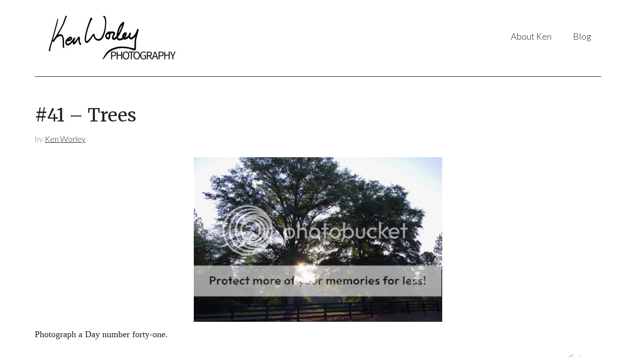

--- FILE ---
content_type: text/html; charset=UTF-8
request_url: https://kenworley.com/41-trees/
body_size: 3890
content:
<!DOCTYPE html>
<html lang="en-US">
<head >
<meta charset="UTF-8" />
<meta name="viewport" content="width=device-width, initial-scale=1" />
<title>#41 &#8211; Trees &#8211; Ken Worley Photography</title>
<link rel='dns-prefetch' href='//fonts.googleapis.com' />
<link rel='dns-prefetch' href='//s.w.org' />
<link rel="alternate" type="application/rss+xml" title="Ken Worley Photography &raquo; Feed" href="https://kenworley.com/feed/" />
<link rel="alternate" type="application/rss+xml" title="Ken Worley Photography &raquo; Comments Feed" href="https://kenworley.com/comments/feed/" />
<link rel="alternate" type="application/rss+xml" title="Ken Worley Photography &raquo; #41 &#8211; Trees Comments Feed" href="https://kenworley.com/41-trees/feed/" />
<link rel="canonical" href="https://kenworley.com/41-trees/" />
		<script type="text/javascript">
			window._wpemojiSettings = {"baseUrl":"https:\/\/s.w.org\/images\/core\/emoji\/13.0.1\/72x72\/","ext":".png","svgUrl":"https:\/\/s.w.org\/images\/core\/emoji\/13.0.1\/svg\/","svgExt":".svg","source":{"concatemoji":"https:\/\/kenworley.com\/wp-includes\/js\/wp-emoji-release.min.js?ver=5.6.16"}};
			!function(e,a,t){var n,r,o,i=a.createElement("canvas"),p=i.getContext&&i.getContext("2d");function s(e,t){var a=String.fromCharCode;p.clearRect(0,0,i.width,i.height),p.fillText(a.apply(this,e),0,0);e=i.toDataURL();return p.clearRect(0,0,i.width,i.height),p.fillText(a.apply(this,t),0,0),e===i.toDataURL()}function c(e){var t=a.createElement("script");t.src=e,t.defer=t.type="text/javascript",a.getElementsByTagName("head")[0].appendChild(t)}for(o=Array("flag","emoji"),t.supports={everything:!0,everythingExceptFlag:!0},r=0;r<o.length;r++)t.supports[o[r]]=function(e){if(!p||!p.fillText)return!1;switch(p.textBaseline="top",p.font="600 32px Arial",e){case"flag":return s([127987,65039,8205,9895,65039],[127987,65039,8203,9895,65039])?!1:!s([55356,56826,55356,56819],[55356,56826,8203,55356,56819])&&!s([55356,57332,56128,56423,56128,56418,56128,56421,56128,56430,56128,56423,56128,56447],[55356,57332,8203,56128,56423,8203,56128,56418,8203,56128,56421,8203,56128,56430,8203,56128,56423,8203,56128,56447]);case"emoji":return!s([55357,56424,8205,55356,57212],[55357,56424,8203,55356,57212])}return!1}(o[r]),t.supports.everything=t.supports.everything&&t.supports[o[r]],"flag"!==o[r]&&(t.supports.everythingExceptFlag=t.supports.everythingExceptFlag&&t.supports[o[r]]);t.supports.everythingExceptFlag=t.supports.everythingExceptFlag&&!t.supports.flag,t.DOMReady=!1,t.readyCallback=function(){t.DOMReady=!0},t.supports.everything||(n=function(){t.readyCallback()},a.addEventListener?(a.addEventListener("DOMContentLoaded",n,!1),e.addEventListener("load",n,!1)):(e.attachEvent("onload",n),a.attachEvent("onreadystatechange",function(){"complete"===a.readyState&&t.readyCallback()})),(n=t.source||{}).concatemoji?c(n.concatemoji):n.wpemoji&&n.twemoji&&(c(n.twemoji),c(n.wpemoji)))}(window,document,window._wpemojiSettings);
		</script>
		<style type="text/css">
img.wp-smiley,
img.emoji {
	display: inline !important;
	border: none !important;
	box-shadow: none !important;
	height: 1em !important;
	width: 1em !important;
	margin: 0 .07em !important;
	vertical-align: -0.1em !important;
	background: none !important;
	padding: 0 !important;
}
</style>
	<link rel='stylesheet' id='modern-portfolio-pro-theme-css'  href='https://kenworley.com/wp-content/themes/modern-portfolio-pro/style.css?ver=2.0.0' type='text/css' media='all' />
<link rel='stylesheet' id='wp-block-library-css'  href='https://kenworley.com/wp-includes/css/dist/block-library/style.min.css?ver=5.6.16' type='text/css' media='all' />
<link rel='stylesheet' id='google-fonts-css'  href='//fonts.googleapis.com/css?family=Lato%3A300%2C400%7CMerriweather%3A400%2C300&#038;ver=2.0.0' type='text/css' media='all' />
<script type='text/javascript' src='https://kenworley.com/wp-includes/js/jquery/jquery.min.js?ver=3.5.1' id='jquery-core-js'></script>
<script type='text/javascript' src='https://kenworley.com/wp-includes/js/jquery/jquery-migrate.min.js?ver=3.3.2' id='jquery-migrate-js'></script>
<script type='text/javascript' src='https://kenworley.com/wp-content/themes/modern-portfolio-pro/js/responsive-menu.js?ver=1.0.0' id='mpp-responsive-menu-js'></script>
<link rel="https://api.w.org/" href="https://kenworley.com/wp-json/" /><link rel="alternate" type="application/json" href="https://kenworley.com/wp-json/wp/v2/posts/68" /><link rel="EditURI" type="application/rsd+xml" title="RSD" href="https://kenworley.com/xmlrpc.php?rsd" />
<link rel="alternate" type="application/json+oembed" href="https://kenworley.com/wp-json/oembed/1.0/embed?url=https%3A%2F%2Fkenworley.com%2F41-trees%2F" />
<link rel="alternate" type="text/xml+oembed" href="https://kenworley.com/wp-json/oembed/1.0/embed?url=https%3A%2F%2Fkenworley.com%2F41-trees%2F&#038;format=xml" />
<link rel="icon" href="https://kenworley.com/wp-content/themes/modern-portfolio-pro/images/favicon.ico" />
<link rel="pingback" href="https://kenworley.com/xmlrpc.php" />
<style type="text/css">.site-title a { background: url(https://kenworley.com/wp-content/uploads/2015/01/cropped-KenWorleyLogo.jpg) no-repeat !important; }</style>
</head>
<body data-rsssl=1 class="post-template-default single single-post postid-68 single-format-standard custom-header header-image full-width-content genesis-breadcrumbs-hidden genesis-footer-widgets-hidden" itemscope itemtype="https://schema.org/WebPage"><div class="site-container"><header class="site-header" itemscope itemtype="https://schema.org/WPHeader"><div class="wrap"><div class="title-area"><p class="site-title" itemprop="headline"><a href="https://kenworley.com/">Ken Worley Photography</a></p><p class="site-description" itemprop="description">North Carolina photographer | Oak Island, Southport, Coastal NC</p></div><div class="widget-area header-widget-area"><section id="nav_menu-2" class="widget widget_nav_menu"><div class="widget-wrap"><nav class="nav-header" itemscope itemtype="https://schema.org/SiteNavigationElement"><ul id="menu-header" class="menu genesis-nav-menu"><li id="menu-item-5354" class="menu-item menu-item-type-custom menu-item-object-custom menu-item-5354"><a href="https://kenworley.com/about/" itemprop="url"><span itemprop="name">About Ken</span></a></li>
<li id="menu-item-5565" class="menu-item menu-item-type-post_type menu-item-object-page menu-item-5565"><a href="https://kenworley.com/blog/" itemprop="url"><span itemprop="name">Blog</span></a></li>
</ul></nav></div></section>
</div></div></header><div class="site-inner"><div class="content-sidebar-wrap"><main class="content"><article class="post-68 post type-post status-publish format-standard category-personal-projects tag-photograph-a-day entry" aria-label="#41 &#8211; Trees" itemscope itemtype="https://schema.org/CreativeWork"><header class="entry-header"><h1 class="entry-title" itemprop="headline">#41 &#8211; Trees</h1>
<p class="entry-meta">by <span class="entry-author" itemprop="author" itemscope itemtype="https://schema.org/Person"><a href="https://kenworley.com/author/ken/" class="entry-author-link" rel="author" itemprop="url"><span class="entry-author-name" itemprop="name">Ken Worley</span></a></span> </p></header><div class="entry-content" itemprop="text"><p><a href="http://i291.photobucket.com/albums/ll316/artologist/41trees.jpg"><img style="DISPLAY: block; MARGIN: 0px auto 10px; WIDTH: 500px; CURSOR: hand; TEXT-ALIGN: center" alt="TreeShine" src="https://i291.photobucket.com/albums/ll316/artologist/41trees.jpg" border="0" /></a><span style="font-family:times new roman;">Photograph a Day number forty-one.</span></p>
<div align="right"><img alt="Ken" src="https://i291.photobucket.com/albums/ll316/artologist/signatureCCCCCC.gif" width="120" border="0" /></div>
<!--<rdf:RDF xmlns:rdf="http://www.w3.org/1999/02/22-rdf-syntax-ns#"
			xmlns:dc="http://purl.org/dc/elements/1.1/"
			xmlns:trackback="http://madskills.com/public/xml/rss/module/trackback/">
		<rdf:Description rdf:about="https://kenworley.com/41-trees/"
    dc:identifier="https://kenworley.com/41-trees/"
    dc:title="#41 &#8211; Trees"
    trackback:ping="https://kenworley.com/41-trees/trackback/" />
</rdf:RDF>-->
</div><footer class="entry-footer"><p class="entry-meta"><span class="entry-categories">Filed Under: <a href="https://kenworley.com/category/personal-projects/" rel="category tag">Personal Projects</a></span> <span class="entry-tags">Tagged With: <a href="https://kenworley.com/tag/photograph-a-day/" rel="tag">Photo-a-Day 2008</a></span></p></footer></article>	<div id="respond" class="comment-respond">
		<h3 id="reply-title" class="comment-reply-title">Leave a Reply <small><a rel="nofollow" id="cancel-comment-reply-link" href="/41-trees/#respond" style="display:none;">Cancel reply</a></small></h3><form action="https://kenworley.com/wp-comments-post.php" method="post" id="commentform" class="comment-form" novalidate><p class="comment-notes"><span id="email-notes">Your email address will not be published.</span> Required fields are marked <span class="required">*</span></p><p class="comment-form-comment"><label for="comment">Comment</label> <textarea id="comment" name="comment" cols="45" rows="8" maxlength="65525" required="required"></textarea></p><p class="comment-form-author"><label for="author">Name <span class="required">*</span></label> <input id="author" name="author" type="text" value="" size="30" maxlength="245" required='required' /></p>
<p class="comment-form-email"><label for="email">Email <span class="required">*</span></label> <input id="email" name="email" type="email" value="" size="30" maxlength="100" aria-describedby="email-notes" required='required' /></p>
<p class="comment-form-url"><label for="url">Website</label> <input id="url" name="url" type="url" value="" size="30" maxlength="200" /></p>
<p class="comment-form-cookies-consent"><input id="wp-comment-cookies-consent" name="wp-comment-cookies-consent" type="checkbox" value="yes" /> <label for="wp-comment-cookies-consent">Save my name, email, and website in this browser for the next time I comment.</label></p>
<p class="form-submit"><input name="submit" type="submit" id="submit" class="submit" value="Post Comment" /> <input type='hidden' name='comment_post_ID' value='68' id='comment_post_ID' />
<input type='hidden' name='comment_parent' id='comment_parent' value='0' />
</p><p style="display: none;"><input type="hidden" id="akismet_comment_nonce" name="akismet_comment_nonce" value="03a926e75e" /></p><input type="hidden" id="ak_js" name="ak_js" value="0"/><textarea name="ak_hp_textarea" cols="45" rows="8" maxlength="100" style="display: none !important;"></textarea></form>	</div><!-- #respond -->
	</main></div></div><footer class="site-footer" itemscope itemtype="https://schema.org/WPFooter"><div class="wrap"><p>Copyright &#x000A9;&nbsp;2026 · All content protected · <a href="https://kenworley.com/">Ken Worley Photography</a> · Contact: 678-642-1526</p></div></footer></div><script type='text/javascript' src='https://kenworley.com/wp-includes/js/comment-reply.min.js?ver=5.6.16' id='comment-reply-js'></script>
<script type='text/javascript' src='https://kenworley.com/wp-includes/js/wp-embed.min.js?ver=5.6.16' id='wp-embed-js'></script>
<script async="async" type='text/javascript' src='https://kenworley.com/wp-content/plugins/akismet/_inc/form.js?ver=4.1.9' id='akismet-form-js'></script>
<script defer src="https://static.cloudflareinsights.com/beacon.min.js/vcd15cbe7772f49c399c6a5babf22c1241717689176015" integrity="sha512-ZpsOmlRQV6y907TI0dKBHq9Md29nnaEIPlkf84rnaERnq6zvWvPUqr2ft8M1aS28oN72PdrCzSjY4U6VaAw1EQ==" data-cf-beacon='{"version":"2024.11.0","token":"5fdb7ed3107941c2814f791a0aa18480","r":1,"server_timing":{"name":{"cfCacheStatus":true,"cfEdge":true,"cfExtPri":true,"cfL4":true,"cfOrigin":true,"cfSpeedBrain":true},"location_startswith":null}}' crossorigin="anonymous"></script>
</body></html>
